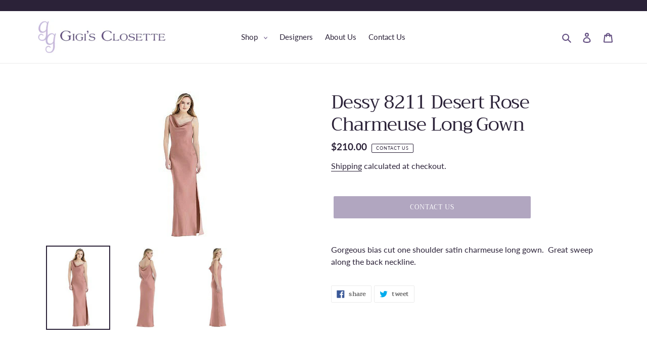

--- FILE ---
content_type: text/css
request_url: https://gigisclosette.com/cdn/shop/t/1/assets/mystyles.scss.css?v=34687281347955538781602280653
body_size: 145
content:
.rte{font-size:16px}.site-header__logo-image,.site-header__logo-image img{max-width:400px!important}.collection-grid-item__title-wrapper:before{background-color:#2b2238;opacity:.4}.collection-grid-item__link:hover .collection-grid-item__title-wrapper:before,.collection-grid-item__link:focus .collection-grid-item__title-wrapper:before{opacity:.8;background-color:#624e80}.slideshow__controls{display:none!important}.slideshow__arrows{display:none}.product-single__title{letter-spacing:-.03em}span.share-title{text-transform:lowercase;letter-spacing:.05em;font-weight:700;color:#666}.product-card{text-align:center}.price__regular,.price__sale,.price__badges--listing{margin:auto}.product-card:hover .product-card__title,.product-card:focus-within .product-card__title{border-bottom-color:#e7d6ff}.product-card__title{font-size:1.1em}.price__regular,.price__sale,.price__badges--listing{margin-bottom:.3em}#about-us .rte p{width:700px;margin:1em auto}#about-us .rte ul{width:650px;margin:1em auto}.grid__item.one-half.small--one-whole{width:100%}.social-icons .icon{width:35px;height:35px}.site-footer__payment-icons{filter:grayscale(100%)}small.site-footer__copyright-content,small.site-footer__links{float:right}.icon{fill:#624d80}.site-nav--has-dropdown{position:static}.site-nav{position:relative}.site-nav--active .site-nav__dropdown{width:100%}.site-nav--active .site-nav__dropdown ul{-webkit-columns:2;-moz-columns:2;columns:2}.site-nav--has-dropdown:hover .site-nav__dropdown,.site-nav--has-dropdown:focus .site-nav__dropdown{display:block}.site-nav__dropdown{top:30px}.site-nav li{position:relative}.site-nav__dropdown li{display:block;min-width:200px;padding:0 10px}.site-nav__dropdown .site-nav__dropdown{left:199px;top:-30px}.site-nav__dropdown{padding:10px 0}.site-nav--has-dropdown .site-nav--has-dropdown:hover>.site-nav__dropdown{top:-11px}li.site-nav--has-dropdown .site-nav__dropdown>li.site-nav__dropdown{display:none!important}li.site-nav--has-dropdown:hover>.site-nav__dropdown{display:block}li.site-nav--has-dropdown .site-nav__dropdown .site-nav--has-dropdown .site-nav__dropdown{display:none!important}li.site-nav--has-dropdown .site-nav__dropdown .site-nav--has-dropdown:hover .site-nav__dropdown{display:block!important;position:absolute}@media (max-width: 750px){.mobile-nav__sublist-link:not(.mobile-nav__sublist-header){padding-left:23px}ul>li>ul>li.mobile-nav__item{padding-left:15px}}.site-nav__dropdown{top:26px}.site-nav--has-dropdown .icon-chevron-right{width:.5em;height:.5em;margin-left:10px;margin-top:-1px}.site-nav--has-dropdown li.site-nav--has-dropdown:hover,.site-nav__dropdown li:hover{background:#aa98c3}.site-nav__dropdown a:not([disabled]):hover{color:#fff}.site-nav__dropdown .site-nav__link{padding:10px 15px}button.btn--link.js-toggle-submenu.mobile-nav__link,span.mobile-nav__sublist-link.mobile-nav__sublist-header.mobile-nav__sublist-header--main-nav-parent,a.mobile-nav__sublist-link.mobile-nav__sublist-header{font-weight:inherit}
/*# sourceMappingURL=/cdn/shop/t/1/assets/mystyles.scss.css.map?v=34687281347955538781602280653 */
